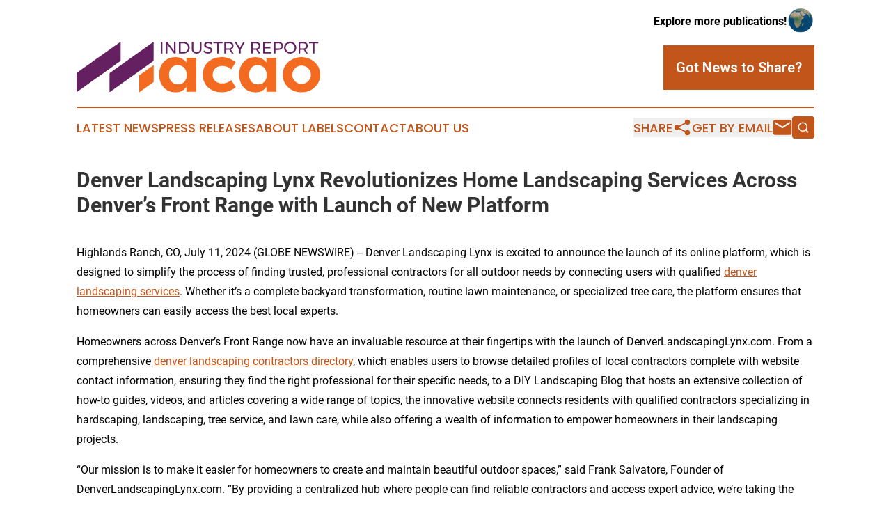

--- FILE ---
content_type: text/html;charset=utf-8
request_url: https://www.industryreportmacao.com/article/726820667-denver-landscaping-lynx-revolutionizes-home-landscaping-services-across-denver-s-front-range-with-launch-of-new-platform
body_size: 7833
content:
<!DOCTYPE html>
<html lang="en">
<head>
  <title>Denver Landscaping Lynx Revolutionizes Home Landscaping Services Across Denver’s Front Range with Launch of New Platform | Industry Report Macao</title>
  <meta charset="utf-8">
  <meta name="viewport" content="width=device-width, initial-scale=1">
    <meta name="description" content="Industry Report Macao is an online news publication focusing on industries in the Macao: Informing on industries and services news in Macao">
    <link rel="icon" href="https://cdn.newsmatics.com/agp/sites/industryreportmacao-favicon-1.png" type="image/png">
  <meta name="csrf-token" content="KrKX_sELs-OniPeSM6VC9trlaUvi5njeH2QjP2IabB0=">
  <meta name="csrf-param" content="authenticity_token">
  <link href="/css/styles.min.css?v1d0b8e25eaccc1ca72b30a2f13195adabfa54991" rel="stylesheet" data-turbo-track="reload">
  <link rel="stylesheet" href="/plugins/vanilla-cookieconsent/cookieconsent.css?v1d0b8e25eaccc1ca72b30a2f13195adabfa54991">
  
<style type="text/css">
    :root {
        --color-primary-background: rgba(194, 85, 26, 0.4);
        --color-primary: #c2551a;
        --color-secondary: #642060;
    }
</style>

  <script type="importmap">
    {
      "imports": {
          "adController": "/js/controllers/adController.js?v1d0b8e25eaccc1ca72b30a2f13195adabfa54991",
          "alertDialog": "/js/controllers/alertDialog.js?v1d0b8e25eaccc1ca72b30a2f13195adabfa54991",
          "articleListController": "/js/controllers/articleListController.js?v1d0b8e25eaccc1ca72b30a2f13195adabfa54991",
          "dialog": "/js/controllers/dialog.js?v1d0b8e25eaccc1ca72b30a2f13195adabfa54991",
          "flashMessage": "/js/controllers/flashMessage.js?v1d0b8e25eaccc1ca72b30a2f13195adabfa54991",
          "gptAdController": "/js/controllers/gptAdController.js?v1d0b8e25eaccc1ca72b30a2f13195adabfa54991",
          "hamburgerController": "/js/controllers/hamburgerController.js?v1d0b8e25eaccc1ca72b30a2f13195adabfa54991",
          "labelsDescription": "/js/controllers/labelsDescription.js?v1d0b8e25eaccc1ca72b30a2f13195adabfa54991",
          "searchController": "/js/controllers/searchController.js?v1d0b8e25eaccc1ca72b30a2f13195adabfa54991",
          "videoController": "/js/controllers/videoController.js?v1d0b8e25eaccc1ca72b30a2f13195adabfa54991",
          "navigationController": "/js/controllers/navigationController.js?v1d0b8e25eaccc1ca72b30a2f13195adabfa54991"          
      }
    }
  </script>
  <script>
      (function(w,d,s,l,i){w[l]=w[l]||[];w[l].push({'gtm.start':
      new Date().getTime(),event:'gtm.js'});var f=d.getElementsByTagName(s)[0],
      j=d.createElement(s),dl=l!='dataLayer'?'&l='+l:'';j.async=true;
      j.src='https://www.googletagmanager.com/gtm.js?id='+i+dl;
      f.parentNode.insertBefore(j,f);
      })(window,document,'script','dataLayer','GTM-KGCXW2X');
  </script>

  <script>
    window.dataLayer.push({
      'cookie_settings': 'delta'
    });
  </script>
</head>
<body class="df-5 is-subpage">
<noscript>
  <iframe src="https://www.googletagmanager.com/ns.html?id=GTM-KGCXW2X"
          height="0" width="0" style="display:none;visibility:hidden"></iframe>
</noscript>
<div class="layout">

  <!-- Top banner -->
  <div class="max-md:hidden w-full content universal-ribbon-inner flex justify-end items-center">
    <a href="https://www.affinitygrouppublishing.com/" target="_blank" class="brands">
      <span class="font-bold text-black">Explore more publications!</span>
      <div>
        <img src="/images/globe.png" height="40" width="40" class="icon-globe"/>
      </div>
    </a>
  </div>
  <header data-controller="hamburger">
  <div class="content">
    <div class="header-top">
      <div class="flex gap-2 masthead-container justify-between items-center">
        <div class="mr-4 logo-container">
          <a href="/">
              <img src="https://cdn.newsmatics.com/agp/sites/industryreportmacao-logo-1.svg" alt="Industry Report Macao"
                class="max-md:!h-[60px] lg:!max-h-[115px]" height="83"
                width="auto" />
          </a>
        </div>
        <button class="hamburger relative w-8 h-6">
          <span aria-hidden="true"
            class="block absolute h-[2px] w-9 bg-[--color-primary] transform transition duration-500 ease-in-out -translate-y-[15px]"></span>
          <span aria-hidden="true"
            class="block absolute h-[2px] w-7 bg-[--color-primary] transform transition duration-500 ease-in-out translate-x-[7px]"></span>
          <span aria-hidden="true"
            class="block absolute h-[2px] w-9 bg-[--color-primary] transform transition duration-500 ease-in-out translate-y-[15px]"></span>
        </button>
        <a href="/submit-news" class="max-md:hidden button button-upload-content button-primary w-fit">
          <span>Got News to Share?</span>
        </a>
      </div>
      <!--  Screen size line  -->
      <div class="absolute bottom-0 -ml-[20px] w-screen h-[1px] bg-[--color-primary] z-50 md:hidden">
      </div>
    </div>
    <!-- Navigation bar -->
    <div class="navigation is-hidden-on-mobile" id="main-navigation">
      <div class="w-full md:hidden">
        <div data-controller="search" class="relative w-full">
  <div data-search-target="form" class="relative active">
    <form data-action="submit->search#performSearch" class="search-form">
      <input type="text" name="query" placeholder="Search..." data-search-target="input" class="search-input md:hidden" />
      <button type="button" data-action="click->search#toggle" data-search-target="icon" class="button-search">
        <img height="18" width="18" src="/images/search.svg" />
      </button>
    </form>
  </div>
</div>

      </div>
      <nav class="navigation-part">
          <a href="/latest-news" class="nav-link">
            Latest News
          </a>
          <a href="/press-releases" class="nav-link">
            Press Releases
          </a>
          <a href="/about-labels" class="nav-link">
            About Labels
          </a>
          <a href="/contact" class="nav-link">
            Contact
          </a>
          <a href="/about" class="nav-link">
            About Us
          </a>
      </nav>
      <div class="w-full md:w-auto md:justify-end">
        <div data-controller="navigation" class="header-actions hidden">
  <button class="nav-link flex gap-1 items-center" onclick="window.ShareDialog.openDialog()">
    <span data-navigation-target="text">
      Share
    </span>
    <span class="icon-share"></span>
  </button>
  <button onclick="window.AlertDialog.openDialog()" class="nav-link nav-link-email flex items-center gap-1.5">
    <span data-navigation-target="text">
      Get by Email
    </span>
    <span class="icon-mail"></span>
  </button>
  <div class="max-md:hidden">
    <div data-controller="search" class="relative w-full">
  <div data-search-target="form" class="relative active">
    <form data-action="submit->search#performSearch" class="search-form">
      <input type="text" name="query" placeholder="Search..." data-search-target="input" class="search-input md:hidden" />
      <button type="button" data-action="click->search#toggle" data-search-target="icon" class="button-search">
        <img height="18" width="18" src="/images/search.svg" />
      </button>
    </form>
  </div>
</div>

  </div>
</div>

      </div>
      <a href="/submit-news" class="md:hidden uppercase button button-upload-content button-primary w-fit">
        <span>Got News to Share?</span>
      </a>
      <a href="https://www.affinitygrouppublishing.com/" target="_blank" class="nav-link-agp">
        Explore more publications!
        <img src="/images/globe.png" height="35" width="35" />
      </a>
    </div>
  </div>
</header>

  <div id="main-content" class="content">
    <div id="flash-message"></div>
    <h1>Denver Landscaping Lynx Revolutionizes Home Landscaping Services Across Denver’s Front Range with Launch of New Platform</h1>
<div class="press-release">
  
      <p>Highlands Ranch, CO, July  11, 2024  (GLOBE NEWSWIRE) -- Denver Landscaping Lynx is excited to announce the launch of its online platform, which is designed to simplify the process of finding trusted, professional contractors for all outdoor needs by connecting users with qualified&#xA0;<a href="https://www.globenewswire.com/Tracker?data=t_xNpeue7sj3pjDXLfl4L3rIlsHTM5IRwI6KGdW5ogrzhC7V3mg9HBWzQ-YWPcGLTQ3ku2Xbp3TRZLZV3JSzTvD-KMo5EdV46EKbOB6dMUCTv_h-hgLgAwtdYMu5DUXp" rel="nofollow" target="_blank">denver landscaping services</a>. Whether it&#x2019;s a complete backyard transformation, routine lawn maintenance, or specialized tree care, the platform ensures that homeowners can easily access the best local experts.</p>    <p>Homeowners across Denver&#x2019;s Front Range now have an invaluable resource at their fingertips with the launch of DenverLandscapingLynx.com. From a comprehensive&#xA0;<a href="https://www.globenewswire.com/Tracker?data=t_xNpeue7sj3pjDXLfl4L2_arItNtn4p9beE7uaelpEEPLNjBeWaS6s6-7SFB3zdgVffFIzArGfqbKSCcVGgxJZlk7HZ1SvJxWJccEVxjI25-OE_Vd_AiMr1js0GG4RLseDducBofMzLz7oiw-pzGcUf96ss4VpoQfskVrRvhEo=" rel="nofollow" target="_blank">denver landscaping contractors directory</a>, which enables users to browse detailed profiles of local contractors complete with website contact information, ensuring they find the right professional for their specific needs, to a DIY Landscaping Blog that hosts an extensive collection of how-to guides, videos, and articles covering a wide range of topics, the innovative website connects residents with qualified contractors specializing in hardscaping, landscaping, tree service, and lawn care, while also offering a wealth of information to empower homeowners in their landscaping projects.</p>    <p>&#x201C;Our mission is to make it easier for homeowners to create and maintain beautiful outdoor spaces,&#x201D; said Frank Salvatore, Founder of DenverLandscapingLynx.com. &#x201C;By providing a centralized hub where people can find reliable contractors and access expert advice, we&#x2019;re taking the guesswork out of landscaping.&#x201D;</p>    <p>With a commitment to delivering exceptional outdoor solutions across Denver and its surrounding neighborhoods, Denver Landscaping Lynx&#x2019;s platform offers homeowners access to contractors across a range of landscaping services, including:</p>    <p><b>Retaining Wall Repair and Installation</b>: By preventing soil erosion and expanding a yard&#x2019;s usable area,&#xA0;<a href="https://www.globenewswire.com/Tracker?data=uNwvtdJx9b74jEwm66KOPutsOzkTL-sM2QiKePwTG31A_gacj1c326Tc0h1644wWXx17cKs0ySnaQf1f7cbjDf6yy4DpKDC_cxaQlnMVfn2YLUnmbhcldqEDYMIrHwb0-k7pEozpixauAY5EJDd5aw==" rel="nofollow" target="_blank">retaining walls</a>&#xA0;can maintain the beauty of a property&#x2019;s landscaping and enhance the overall experience for homeowners and their guests.</p>    <p><b>Lawn Maintenance</b>: From weed control and mowing to aeration and fertilization services, Denver Landscaping Lynx enables homeowners to create well-maintained, aesthetically pleasing lawns that can withstand the stresses of pests, diseases, and unpredictable weather conditions.</p>    <p><b>French Drains</b>: An effective way to manage water runoff from storms and snowmelt,&#xA0;<a href="https://www.globenewswire.com/Tracker?data=s90Mqv9d2tYtewmM2WUzfOsxuWlHUOGq8P8rIVBkalaBdJHUhp2mkE7KKwx5aGraWtDz49gaU4OCkp0hjH8CU-ChIOFsxCutQCA4kyAOmsFeHNHlEIbWSvRfx6C5lw4MIobPFQ5vD8z3y6TsptGeJ7IeUmmsG1bDbYnpchB6MHE=" rel="nofollow" target="_blank">French drains guide excess water away</a>&#xA0;from the home and help to prevent erosion and property damage.</p>    <p><b>Xeriscaping Services</b>: On Denver Landscaping Lynx&#x2019;s blog, homeowners can find an array of&#xA0;<a href="https://www.globenewswire.com/Tracker?data=OM1fCG26uWvKgwkPXgAmKfTXOi_6VpNPx23HReXjL8zZALtA6iAOcnTtuowTmRdpPJxvxOIb-XN8vLyJXjSvH0RpKp0vzITJAUMBxNfJwbuOqhxnMhq1Zgsbe16weXcD-rW0IKQUKI_LXTQB_KAW-w==" rel="nofollow" target="_blank">xeriscape ideas</a>. Xeriscaping is a landscaping method that focuses on water conservation and eco-friendly practices. This approach is especially useful in Denver, Colorado, due to the region&#x2019;s dry climate. Xeriscaping incorporates native, drought-tolerant plants into gardens and landscapes for a sustainable, low-maintenance environment.</p>    <p>As the demand for quality landscaping services continues to grow, Denver Landscaping Lynx stands out as a trusted resource for homeowners looking to enhance their outdoor spaces. By bridging the gap between homeowners and skilled contractors, while also providing valuable DIY resources, the website is poised to become an essential tool for anyone looking to beautify their property.</p>    <p>Whether homeowners need meticulous lawn care, efficient drainage solutions, or stunning landscape lighting, Denver Landscaping Lynx encourages them to visit its platform today to read the latest articles or find landscapers who excel in hardscaping, creating beautiful and functional outdoor spaces.</p>    <p><b>About Denver Landscaping Lynx</b></p>    <p>DenverLandscapingLynx.com is a premier online platform dedicated to connecting homeowners in Denver&#x2019;s Front Range with qualified landscaping, hardscaping, tree service, and lawn care contractors. In addition to contractor listings, the website offers a comprehensive library of DIY resources to support homeowners in their landscaping endeavors.</p>    <p><b>More Information</b></p>    <p>To learn more about Denver Landscaping Lynx and the launch of its new platform, please visit the website at&#xA0;<a href="https://www.globenewswire.com/Tracker?data=V8Tc_5LIx6gSpgDKFeLUJ6jkyemUMkO2htoagNzlLPn1AUzaloMgBI1o0OJ2CnP5tNWGWdXwiX0Ia09Be-m35sUsrn9PHGedBX0HMbN4WLqizQt4Q1YFgckr4AwfOzby" rel="nofollow" target="_blank">https://denverlandscapinglynx.com/</a>.</p>    <p>Source:&#xA0;<a href="https://www.globenewswire.com/Tracker?data=[base64]" rel="nofollow" target="_blank">https://thenewsfront.com/denver-landscaping-lynx-revolutionizes-home-landscaping-services-across-denvers-front-range-with-launch-of-new-platform/</a></p> <img class="__GNW8366DE3E__IMG" src="https://www.globenewswire.com/newsroom/ti?nf=OTE3NjQ4NiM2MzYyOTg3IzUwMDEyNjMzNg=="> <br><img src="https://ml.globenewswire.com/media/NmNhYzUzMDUtZjRhYy00NTEwLWJkMDctMTQwODc4OWQwODU2LTUwMDEyNjMzNg==/tiny/Denver-Landscaping-Lynx.png" referrerpolicy="no-referrer-when-downgrade"><pre>Denver Landscaping Lynx
9457 S. University Blvd. Ste. 143
Highlands Ranch
CO 80126
United States

303.268.2866

https://denverlandscapinglynx.com/</pre>
<p><a href="https://www.globenewswire.com/NewsRoom/AttachmentNg/6bd98638-8f8f-4824-b5aa-a39c2aa81427" rel="nofollow"><img src="https://ml.globenewswire.com/media/6bd98638-8f8f-4824-b5aa-a39c2aa81427/small/denver-landscaping-lynx-logo-white-png.png" border="0" width="150" height="150" alt="Primary Logo"></a></p>
    <p>
  Legal Disclaimer:
</p>
<p>
  EIN Presswire provides this news content "as is" without warranty of any kind. We do not accept any responsibility or liability
  for the accuracy, content, images, videos, licenses, completeness, legality, or reliability of the information contained in this
  article. If you have any complaints or copyright issues related to this article, kindly contact the author above.
</p>
<img class="prtr" src="https://www.einpresswire.com/tracking/article.gif?t=5&a=RWu0PPPv9yqcBOFn&i=8QP57XxThCzeXEli" alt="">
</div>

  </div>
</div>
<footer class="footer footer-with-line">
  <div class="content flex flex-col">
    <p class="footer-text text-sm mb-4 order-2 lg:order-1">© 1995-2026 Newsmatics Inc. dba Affinity Group Publishing &amp; Industry Report Macao. All Rights Reserved.</p>
    <div class="footer-nav lg:mt-2 mb-[30px] lg:mb-0 flex gap-7 flex-wrap justify-center order-1 lg:order-2">
        <a href="/about" class="footer-link">About</a>
        <a href="/archive" class="footer-link">Press Release Archive</a>
        <a href="/submit-news" class="footer-link">Submit Press Release</a>
        <a href="/legal/terms" class="footer-link">Terms &amp; Conditions</a>
        <a href="/legal/dmca" class="footer-link">Copyright/DMCA Policy</a>
        <a href="/legal/privacy" class="footer-link">Privacy Policy</a>
        <a href="/contact" class="footer-link">Contact</a>
    </div>
  </div>
</footer>
<div data-controller="dialog" data-dialog-url-value="/" data-action="click->dialog#clickOutside">
  <dialog
    class="modal-shadow fixed backdrop:bg-black/20 z-40 text-left bg-white rounded-full w-[350px] h-[350px] overflow-visible"
    data-dialog-target="modal"
  >
    <div class="text-center h-full flex items-center justify-center">
      <button data-action="click->dialog#close" type="button" class="modal-share-close-button">
        ✖
      </button>
      <div>
        <div class="mb-4">
          <h3 class="font-bold text-[28px] mb-3">Share us</h3>
          <span class="text-[14px]">on your social networks:</span>
        </div>
        <div class="flex gap-6 justify-center text-center">
          <a href="https://www.facebook.com/sharer.php?u=https://www.industryreportmacao.com" class="flex flex-col items-center font-bold text-[#4a4a4a] text-sm" target="_blank">
            <span class="h-[55px] flex items-center">
              <img width="40px" src="/images/fb.png" alt="Facebook" class="mb-2">
            </span>
            <span class="text-[14px]">
              Facebook
            </span>
          </a>
          <a href="https://www.linkedin.com/sharing/share-offsite/?url=https://www.industryreportmacao.com" class="flex flex-col items-center font-bold text-[#4a4a4a] text-sm" target="_blank">
            <span class="h-[55px] flex items-center">
              <img width="40px" height="40px" src="/images/linkedin.png" alt="LinkedIn" class="mb-2">
            </span>
            <span class="text-[14px]">
            LinkedIn
            </span>
          </a>
        </div>
      </div>
    </div>
  </dialog>
</div>

<div data-controller="alert-dialog" data-action="click->alert-dialog#clickOutside">
  <dialog
    class="fixed backdrop:bg-black/20 modal-shadow z-40 text-left bg-white rounded-full w-full max-w-[450px] aspect-square overflow-visible"
    data-alert-dialog-target="modal">
    <div class="flex items-center text-center -mt-4 h-full flex-1 p-8 md:p-12">
      <button data-action="click->alert-dialog#close" type="button" class="modal-close-button">
        ✖
      </button>
      <div class="w-full" data-alert-dialog-target="subscribeForm">
        <img class="w-8 mx-auto mb-4" src="/images/agps.svg" alt="AGPs" />
        <p class="md:text-lg">Get the latest news on this topic.</p>
        <h3 class="dialog-title mt-4">SIGN UP FOR FREE TODAY</h3>
        <form data-action="submit->alert-dialog#submit" method="POST" action="/alerts">
  <input type="hidden" name="authenticity_token" value="KrKX_sELs-OniPeSM6VC9trlaUvi5njeH2QjP2IabB0=">

  <input data-alert-dialog-target="fullnameInput" type="text" name="fullname" id="fullname" autocomplete="off" tabindex="-1">
  <label>
    <input data-alert-dialog-target="emailInput" placeholder="Email address" name="email" type="email"
      value=""
      class="rounded-xs mb-2 block w-full bg-white px-4 py-2 text-gray-900 border-[1px] border-solid border-gray-600 focus:border-2 focus:border-gray-800 placeholder:text-gray-400"
      required>
  </label>
  <div class="text-red-400 text-sm" data-alert-dialog-target="errorMessage"></div>

  <input data-alert-dialog-target="timestampInput" type="hidden" name="timestamp" value="1768697084" autocomplete="off" tabindex="-1">

  <input type="submit" value="Sign Up"
    class="!rounded-[3px] w-full mt-2 mb-4 bg-primary px-5 py-2 leading-5 font-semibold text-white hover:color-primary/75 cursor-pointer">
</form>
<a data-action="click->alert-dialog#close" class="text-black underline hover:no-underline inline-block mb-4" href="#">No Thanks</a>
<p class="text-[15px] leading-[22px]">
  By signing to this email alert, you<br /> agree to our
  <a href="/legal/terms" class="underline text-primary hover:no-underline" target="_blank">Terms & Conditions</a>
</p>

      </div>
      <div data-alert-dialog-target="checkEmail" class="hidden">
        <img class="inline-block w-9" src="/images/envelope.svg" />
        <h3 class="dialog-title">Check Your Email</h3>
        <p class="text-lg mb-12">We sent a one-time activation link to <b data-alert-dialog-target="userEmail"></b>.
          Just click on the link to
          continue.</p>
        <p class="text-lg">If you don't see the email in your inbox, check your spam folder or <a
            class="underline text-primary hover:no-underline" data-action="click->alert-dialog#showForm" href="#">try
            again</a>
        </p>
      </div>

      <!-- activated -->
      <div data-alert-dialog-target="activated" class="hidden">
        <img class="w-8 mx-auto mb-4" src="/images/agps.svg" alt="AGPs" />
        <h3 class="dialog-title">SUCCESS</h3>
        <p class="text-lg">You have successfully confirmed your email and are subscribed to <b>
            Industry Report Macao
          </b> daily
          news alert.</p>
      </div>
      <!-- alreadyActivated -->
      <div data-alert-dialog-target="alreadyActivated" class="hidden">
        <img class="w-8 mx-auto mb-4" src="/images/agps.svg" alt="AGPs" />
        <h3 class="dialog-title">Alert was already activated</h3>
        <p class="text-lg">It looks like you have already confirmed and are receiving the <b>
            Industry Report Macao
          </b> daily news
          alert.</p>
      </div>
      <!-- activateErrorMessage -->
      <div data-alert-dialog-target="activateErrorMessage" class="hidden">
        <img class="w-8 mx-auto mb-4" src="/images/agps.svg" alt="AGPs" />
        <h3 class="dialog-title">Oops!</h3>
        <p class="text-lg mb-4">It looks like something went wrong. Please try again.</p>
        <form data-action="submit->alert-dialog#submit" method="POST" action="/alerts">
  <input type="hidden" name="authenticity_token" value="KrKX_sELs-OniPeSM6VC9trlaUvi5njeH2QjP2IabB0=">

  <input data-alert-dialog-target="fullnameInput" type="text" name="fullname" id="fullname" autocomplete="off" tabindex="-1">
  <label>
    <input data-alert-dialog-target="emailInput" placeholder="Email address" name="email" type="email"
      value=""
      class="rounded-xs mb-2 block w-full bg-white px-4 py-2 text-gray-900 border-[1px] border-solid border-gray-600 focus:border-2 focus:border-gray-800 placeholder:text-gray-400"
      required>
  </label>
  <div class="text-red-400 text-sm" data-alert-dialog-target="errorMessage"></div>

  <input data-alert-dialog-target="timestampInput" type="hidden" name="timestamp" value="1768697084" autocomplete="off" tabindex="-1">

  <input type="submit" value="Sign Up"
    class="!rounded-[3px] w-full mt-2 mb-4 bg-primary px-5 py-2 leading-5 font-semibold text-white hover:color-primary/75 cursor-pointer">
</form>
<a data-action="click->alert-dialog#close" class="text-black underline hover:no-underline inline-block mb-4" href="#">No Thanks</a>
<p class="text-[15px] leading-[22px]">
  By signing to this email alert, you<br /> agree to our
  <a href="/legal/terms" class="underline text-primary hover:no-underline" target="_blank">Terms & Conditions</a>
</p>

      </div>

      <!-- deactivated -->
      <div data-alert-dialog-target="deactivated" class="hidden">
        <img class="w-8 mx-auto mb-4" src="/images/agps.svg" alt="AGPs" />
        <h3 class="dialog-title">You are Unsubscribed!</h3>
        <p class="text-lg">You are no longer receiving the <b>
            Industry Report Macao
          </b>daily news alert.</p>
      </div>
      <!-- alreadyDeactivated -->
      <div data-alert-dialog-target="alreadyDeactivated" class="hidden">
        <img class="w-8 mx-auto mb-4" src="/images/agps.svg" alt="AGPs" />
        <h3 class="dialog-title">You have already unsubscribed!</h3>
        <p class="text-lg">You are no longer receiving the <b>
            Industry Report Macao
          </b> daily news alert.</p>
      </div>
      <!-- deactivateErrorMessage -->
      <div data-alert-dialog-target="deactivateErrorMessage" class="hidden">
        <img class="w-8 mx-auto mb-4" src="/images/agps.svg" alt="AGPs" />
        <h3 class="dialog-title">Oops!</h3>
        <p class="text-lg">Try clicking the Unsubscribe link in the email again and if it still doesn't work, <a
            href="/contact">contact us</a></p>
      </div>
    </div>
  </dialog>
</div>

<script src="/plugins/vanilla-cookieconsent/cookieconsent.umd.js?v1d0b8e25eaccc1ca72b30a2f13195adabfa54991"></script>
  <script src="/js/cookieconsent.js?v1d0b8e25eaccc1ca72b30a2f13195adabfa54991"></script>

<script type="module" src="/js/app.js?v1d0b8e25eaccc1ca72b30a2f13195adabfa54991"></script>
</body>
</html>
